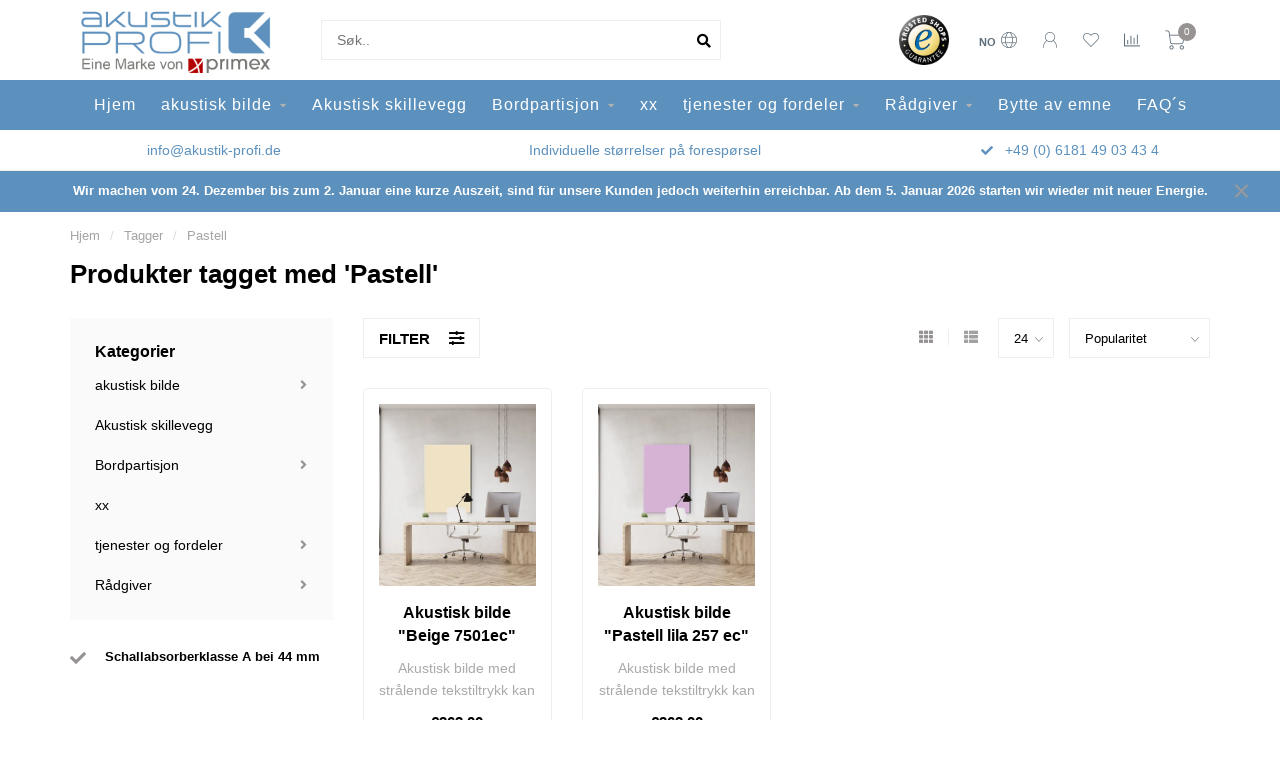

--- FILE ---
content_type: text/html;charset=utf-8
request_url: https://www.akustik-profi.de/no/tags/pastell/
body_size: 12238
content:
<!DOCTYPE html>

  <head>
<script id="Cookiebot" src="https://consent.cookiebot.com/uc.js" data-cbid="300725e4-9f7e-46e1-9f26-74af224b1815" type="text/javascript" async></script>

    
  <!-- Google tag (gtag.js) -->
<script async src="https://www.googletagmanager.com/gtag/js?id=G-VD6QJDFEXF"></script>
<script>
  window.dataLayer = window.dataLayer || [];
  function gtag(){dataLayer.push(arguments);}
  gtag('js', new Date());
  gtag('config', 'G-VD6QJDFEXF');
</script>
    
    <html lang="no">
<script>(function(w,d,s,l,i){w[l]=w[l]||[];w[l].push({'gtm.start':
new Date().getTime(),event:'gtm.js'});var f=d.getElementsByTagName(s)[0],
j=d.createElement(s),dl=l!='dataLayer'?'&l='+l:'';j.async=true;j.src=
'https://www.googletagmanager.com/gtm.js?id='+i+dl;f.parentNode.insertBefore(j,f);
})(window,document,'script','dataLayer','GTM-NBP3DBW');</script>
<!-- End Google Tag Manager -->
    
    
    <!--
        
        Theme Nova | v1.5.2.08042201_1
        Theme designed and created by Dyvelopment - We are true e-commerce heroes!
        
        For custom Lightspeed eCom work like custom design or development,
        please contact us at www.dyvelopment.com

          _____                  _                                  _   
         |  __ \                | |                                | |  
         | |  | |_   ___   _____| | ___  _ __  _ __ ___   ___ _ __ | |_ 
         | |  | | | | \ \ / / _ \ |/ _ \| '_ \| '_ ` _ \ / _ \ '_ \| __|
         | |__| | |_| |\ V /  __/ | (_) | |_) | | | | | |  __/ | | | |_ 
         |_____/ \__, | \_/ \___|_|\___/| .__/|_| |_| |_|\___|_| |_|\__|
                  __/ |                 | |                             
                 |___/                  |_|                             
    -->
    
    <meta charset="utf-8"/>
<!-- [START] 'blocks/head.rain' -->
<!--

  (c) 2008-2026 Lightspeed Netherlands B.V.
  http://www.lightspeedhq.com
  Generated: 20-01-2026 @ 07:19:21

-->
<link rel="canonical" href="https://www.akustik-profi.de/no/tags/pastell/"/>
<link rel="alternate" href="https://www.akustik-profi.de/no/index.rss" type="application/rss+xml" title="Nye produkter"/>
<meta name="robots" content="noodp,noydir"/>
<meta property="og:url" content="https://www.akustik-profi.de/no/tags/pastell/?source=facebook"/>
<meta property="og:site_name" content=""/>
<meta property="og:title" content="Pastell"/>
<script>
<meta name="google-site-verification" content="-85hTEdSUcoQ2_jYBtUTsHLy3q3R2-lgBGfLNZpUd8s" />
</script>
<script>
<script id="Cookiebot" src="https://consent.cookiebot.com/uc.js" data-cbid="300725e4-9f7e-46e1-9f26-74af224b1815" type="text/javascript" async></script>
</script>
<!--[if lt IE 9]>
<script src="https://cdn.webshopapp.com/assets/html5shiv.js?2025-02-20"></script>
<![endif]-->
<!-- [END] 'blocks/head.rain' -->
    
        	  	              	    	    	    	    	    	         
        <title>Pastell - </title>
    
    <meta name="description" content="" />
    <meta name="keywords" content="Pastell" />
    
        
    <meta http-equiv="X-UA-Compatible" content="IE=edge">
    <meta name="viewport" content="width=device-width, initial-scale=1.0, maximum-scale=1.0, user-scalable=0">
    <meta name="apple-mobile-web-app-capable" content="yes">
    <meta name="apple-mobile-web-app-status-bar-style" content="black">
    
        	        
		<link rel="preconnect" href="https://cdn.webshopapp.com/">
		<link rel="preconnect" href="https://assets.webshopapp.com">	
    		<link rel="dns-prefetch" href="https://cdn.webshopapp.com/">
		<link rel="dns-prefetch" href="https://assets.webshopapp.com">	

    <link rel="shortcut icon" href="https://cdn.webshopapp.com/shops/230228/themes/179883/v/2458800/assets/favicon.ico?20250108163348" type="image/x-icon" />
    <script src="https://cdn.webshopapp.com/shops/230228/themes/179883/assets/jquery-1-12-4-min.js?20251120131436"></script>
    
    <script>!navigator.userAgent.match('MSIE 10.0;') || document.write('<script src="https://cdn.webshopapp.com/shops/230228/themes/179883/assets/proto-polyfill.js?20251120131436">\x3C/script>')</script>
    <script>if(navigator.userAgent.indexOf("MSIE ") > -1 || navigator.userAgent.indexOf("Trident/") > -1) { document.write('<script src="https://cdn.webshopapp.com/shops/230228/themes/179883/assets/intersection-observer-polyfill.js?20251120131436">\x3C/script>') }</script>
    
        	        <link href="https://cdn.webshopapp.com/shops/230228/files/416250061/roboto-v30-latin-regular.svg" rel="preload" as="style">
        <link href="https://cdn.webshopapp.com/shops/230228/files/416250061/roboto-v30-latin-regular.svg" rel="stylesheet">
    	    	        <link href="https://cdn.webshopapp.com/shops/230228/files/416250061/roboto-v30-latin-regular.svg" rel="preload" as="style">
        <link href="https://cdn.webshopapp.com/shops/230228/files/416250061/roboto-v30-latin-regular.svg" rel="stylesheet">
    	        
    <link rel="preload" href="https://cdn.webshopapp.com/shops/230228/themes/179883/assets/fontawesome-5-min.css?20251120131436" as="style">
    <link rel="stylesheet" href="https://cdn.webshopapp.com/shops/230228/themes/179883/assets/fontawesome-5-min.css?20251120131436">
    
    <link rel="preload" href="https://cdn.webshopapp.com/shops/230228/themes/179883/assets/bootstrap-min.css?20251120131436" as="style">
    <link rel="stylesheet" href="https://cdn.webshopapp.com/shops/230228/themes/179883/assets/bootstrap-min.css?20251120131436">
    
    <link rel="preload" as="script" href="https://cdn.webshopapp.com/assets/gui.js?2025-02-20">
    <script src="https://cdn.webshopapp.com/assets/gui.js?2025-02-20"></script>
    
    <link rel="preload" as="script" href="https://cdn.webshopapp.com/assets/gui-responsive-2-0.js?2025-02-20">
    <script src="https://cdn.webshopapp.com/assets/gui-responsive-2-0.js?2025-02-20"></script>
    
        
    <link rel="preload" href="https://cdn.webshopapp.com/shops/230228/themes/179883/assets/style.css?20251120131436" as="style">
    <link rel="stylesheet" href="https://cdn.webshopapp.com/shops/230228/themes/179883/assets/style.css?20251120131436" />
    
    <!-- User defined styles -->
    <link rel="preload" href="https://cdn.webshopapp.com/shops/230228/themes/179883/assets/settings.css?20251120131436" as="style">
    <link rel="preload" href="https://cdn.webshopapp.com/shops/230228/themes/179883/assets/custom.css?20251120131436" as="style">
    <link rel="stylesheet" href="https://cdn.webshopapp.com/shops/230228/themes/179883/assets/settings.css?20251120131436" />
    <link rel="stylesheet" href="https://cdn.webshopapp.com/shops/230228/themes/179883/assets/custom.css?20251120131436" />
    
    <script>
   var productStorage = {};
   var theme = {};

  </script>    
    <link type="preload" src="https://cdn.webshopapp.com/shops/230228/themes/179883/assets/countdown-min.js?20251120131436" as="script">
    <link type="preload" src="https://cdn.webshopapp.com/shops/230228/themes/179883/assets/swiper-4-min.js?20251120131436" as="script">
    <link type="preload" src="https://cdn.webshopapp.com/shops/230228/themes/179883/assets/swiper-453.js?20251120131436" as="script">
    <link type="preload" src="https://cdn.webshopapp.com/shops/230228/themes/179883/assets/global.js?20251120131436" as="script">
    
            
      </head>
  <body class="layout-custom">
    
    <!-- Google Tag Manager (noscript) -->
<noscript><iframe src="https://www.googletagmanager.com/ns.html?id=GTM-NBP3DBW"
height="0" width="0" style="display:none;visibility:hidden"></iframe></noscript>
<!-- End Google Tag Manager (noscript) -->
    
    
    <div class="body-content"><div class="overlay"><i class="fa fa-times"></i></div><header><div id="header-holder"><div class="container"><div id="header-content"><div class="header-left"><div class="categories-button small scroll scroll-nav hidden-sm hidden-xs hidden-xxs"><div class="nav-icon"><div class="bar1"></div><div class="bar3"></div><span>Meny</span></div></div><div id="mobilenav" class="categories-button small mobile visible-sm visible-xs visible-xxs"><div class="nav-icon"><div class="bar1"></div><div class="bar3"></div></div><span>Meny</span></div><span id="mobilesearch" class="visible-xxs visible-xs visible-sm"><a href="https://www.akustik-profi.de/no/"><i class="fa fa-search" aria-hidden="true"></i></a></span><a href="https://www.akustik-profi.de/no/" class="logo hidden-sm hidden-xs hidden-xxs"><img class="logo" src="https://cdn.webshopapp.com/shops/230228/themes/179883/v/1844151/assets/logo.png?20230802134529" alt=""></a></div><div class="header-center"><div class="search hidden-sm hidden-xs hidden-xxs"><form action="https://www.akustik-profi.de/no/search/" class="searchform" method="get"><div class="search-holder"><input type="text" class="searchbox white" name="q" placeholder="Søk.." autocomplete="off"><i class="fa fa-search" aria-hidden="true"></i><i class="fa fa-times clearsearch" aria-hidden="true"></i></div></form><div class="searchcontent hidden-xs hidden-xxs"><div class="searchresults"></div><div class="more"><a href="#" class="search-viewall">Se alle resultatene <span>(0)</span></a></div><div class="noresults">Ingen produkter funnet</div></div></div><a href="https://www.akustik-profi.de/no/" class="hidden-lg hidden-md hidden-xs hidden-xxs"><img class="logo" src="https://cdn.webshopapp.com/shops/230228/themes/179883/v/1844151/assets/logo.png?20230802134529" alt=""></a><a href="https://www.akustik-profi.de/no/" class="visible-xxs visible-xs"><img class="logo" src="https://cdn.webshopapp.com/shops/230228/themes/179883/v/1979624/assets/logo-mobile.png?20230809163941" alt=""></a></div><div class="header-hallmark hidden-xs hidden-xxs hidden-sm"><a href="#" target="_blank"><img src="https://cdn.webshopapp.com/shops/230228/themes/179883/assets/trusted-shops.png?20251120131436" alt="" class="trusted-shops"></a></div><div class="header-right text-right"><div class="user-actions hidden-sm hidden-xs hidden-xxs"><a href="#" class="header-link" data-fancy="fancy-locale-holder" data-fancy-type="flyout" data-tooltip title="Språk & Valuta" data-placement="bottom"><span class="current-lang">NO</span><i class="nova-icon nova-icon-globe"></i></a><a href="https://www.akustik-profi.de/no/account/" class="account header-link" data-fancy="fancy-account-holder" data-tooltip title="Min konto" data-placement="bottom"><!-- <img src="https://cdn.webshopapp.com/shops/230228/themes/179883/assets/icon-user.svg?20251120131436" alt="My account" class="icon"> --><i class="nova-icon nova-icon-user"></i></a><a href="https://www.akustik-profi.de/no/account/wishlist/" class="header-link" data-tooltip title="Ønskeliste" data-placement="bottom" data-fancy="fancy-account-holder"><i class="nova-icon nova-icon-heart"></i></a><a href="" class="header-link compare" data-fancy="fancy-compare-holder" data-fancy-type="flyout" data-tooltip title="Sammenlign" data-placement="bottom"><i class="nova-icon nova-icon-chart"></i></a><div class="fancy-box flyout fancy-compare-holder"><div class="fancy-compare"><div class="row"><div class="col-md-12"><h4>Sammenlign produkter</h4></div><div class="col-md-12"><p>You don&#039;t have any products added yet.</p></div></div></div></div><div class="fancy-box flyout fancy-locale-holder"><div class="fancy-locale"><div class=""><label for="">Choose your language</label><div class="flex-container middle"><div class="flex-col"><span class="flags no"></span></div><div class="flex-col flex-grow-1"><select id="" class="fancy-select" onchange="document.location=this.options[this.selectedIndex].getAttribute('data-url')"><option lang="de" title="Deutsch" data-url="https://www.akustik-profi.de/de/go/category/">Deutsch</option><option lang="en" title="English" data-url="https://www.akustik-profi.de/en/go/category/">English</option><option lang="no" title="Norsk" data-url="https://www.akustik-profi.de/no/go/category/" selected="selected">Norsk</option></select></div></div></div><div class="margin-top-half"><label for="">Choose your currency</label><div class="flex-container middle"><div class="flex-col"><span><strong>€</strong></span></div><div class="flex-col flex-grow-1"><select id="" class="fancy-select" onchange="document.location=this.options[this.selectedIndex].getAttribute('data-url')"><option data-url="https://www.akustik-profi.de/no/session/currency/eur/" selected="selected">EUR</option></select></div></div></div></div></div></div><a href="https://www.akustik-profi.de/no/cart/" class="cart header-link" data-fancy="fancy-cart-holder"><div class="cart-icon"><i class="nova-icon nova-icon-shopping-cart"></i><span id="qty" class="highlight-bg cart-total-qty shopping-cart">0</span></div></a></div></div></div></div><div class="cf"></div><div class="subnav-dimmed"></div><div class="   hidden-xxs hidden-xs hidden-sm" id="navbar"><div class="container-fluid"><div class="row"><div class="col-md-12"><nav><ul class="smallmenu"><li class="hidden-sm hidden-xs hidden-xxs"><a href="https://www.akustik-profi.de/no/">Hjem</a></li><li><a href="https://www.akustik-profi.de/no/akustisk-bilde/" class="dropdown">akustisk bilde</a><ul class="smallmenu sub1"><li><a href="https://www.akustik-profi.de/no/akustisk-bilde/eget-motiv/">Eget motiv</a></li><li><a href="https://www.akustik-profi.de/no/akustisk-bilde/samlinger/">samlinger</a></li><li><a href="https://www.akustik-profi.de/no/akustisk-bilde/monokrom/">Monokrom</a></li><li><a href="https://www.akustik-profi.de/no/akustisk-bilde/macro-art/">Macro &amp; Art</a></li><li><a href="https://www.akustik-profi.de/no/akustisk-bilde/art-abstract/">Art &amp; Abstract</a></li><li><a href="https://www.akustik-profi.de/no/akustisk-bilde/svart-og-hvit/">Svart og hvit</a></li><li><a href="https://www.akustik-profi.de/no/akustisk-bilde/arkitektur-urban/">Arkitektur &amp; Urban</a></li><li><a href="https://www.akustik-profi.de/no/akustisk-bilde/strukturer-og-abstrakt/">Strukturer og abstrakt </a></li><li><a href="https://www.akustik-profi.de/no/akustisk-bilde/natur-flora-tre-og-steiner/">Natur - flora, tre og steiner</a></li><li><a href="https://www.akustik-profi.de/no/akustisk-bilde/landskap/">landskap</a></li><li><a href="https://www.akustik-profi.de/no/akustisk-bilde/dyr/">dyr</a></li></ul></li><li><a href="https://www.akustik-profi.de/no/akustisk-skillevegg/" class="">Akustisk skillevegg</a></li><li><a href="https://www.akustik-profi.de/no/bordpartisjon/" class="dropdown">Bordpartisjon</a><ul class="smallmenu sub1"><li><a href="https://www.akustik-profi.de/no/bordpartisjon/eget-motiv/">Eget motiv</a></li><li><a href="https://www.akustik-profi.de/no/bordpartisjon/monokrom/">Monokrom</a></li></ul></li><li><a href="https://www.akustik-profi.de/no/xx/" class="">xx</a></li><li><a href="https://www.akustik-profi.de/no/tjenester-og-fordeler/" class="dropdown">tjenester og fordeler</a><ul class="smallmenu sub1"><li><a href="https://www.akustik-profi.de/no/tjenester-og-fordeler/raadgivning-og-planlegging/">Rådgivning og planlegging</a></li><li><a href="https://www.akustik-profi.de/no/tjenester-og-fordeler/grafisk-datasjekk-og-designkonsepter/">Grafisk datasjekk og designkonsepter</a></li><li><a href="https://www.akustik-profi.de/no/tjenester-og-fordeler/kvalitet/">kvalitet</a></li><li><a href="https://www.akustik-profi.de/no/tjenester-og-fordeler/bruksomraader/">bruksområder</a></li><li><a href="https://www.akustik-profi.de/no/tjenester-og-fordeler/levering-og-montering/">Levering og montering</a></li><li><a href="https://www.akustik-profi.de/no/downloads/">Downloads</a></li></ul></li><li><a href="https://www.akustik-profi.de/no/raadgiver/" class="dropdown">Rådgiver</a><ul class="smallmenu sub1"><li><a href="https://www.akustik-profi.de/no/raadgiver/akustisk-ordbok/">akustisk ordbok</a></li><li><a href="https://www.akustik-profi.de/no/raadgiver/rengjoering-og-stell/">Rengjøring og stell</a></li><li><a href="https://www.akustik-profi.de/no/raadgiver/bytte-av-emne/">Bytte av emne</a></li><li><a href="https://www.akustik-profi.de/no/raadgiver/">.</a></li></ul></li><li><a href="https://www.akustik-profi.de/no/raadgiver/bytte-av-emne/" >Bytte av emne</a></li><li><a href="https://www.akustik-profi.de/de/service/" >FAQ´s</a></li></ul></nav></div></div></div></div><div class="subheader-holder"><div class="subheader"><div class="usps-slider-holder" style="width:100%;"><div class="swiper-container usps-header below-nav"><div class="swiper-wrapper"><div class="swiper-slide usp-block"><div><i class="fas fa-check"></i> +49 (0) 6181 49 03 43 4
          </div></div><div class="swiper-slide usp-block"><div><i class="fas fa-"></i> <a href="/cdn-cgi/l/email-protection" class="__cf_email__" data-cfemail="b7ded9d1d8f7d6dcc2c4c3dedc9ac7c5d8d1de99d3d2">[email&#160;protected]</a>
          </div></div><div class="swiper-slide usp-block"><div><i class="fas fa-"></i> Individuelle størrelser på forespørsel
          </div></div></div></div></div></div></div><div id="notification" ><a href="#">Wir machen vom 24. Dezember bis zum 2. Januar eine kurze Auszeit, sind für unsere Kunden jedoch weiterhin erreichbar. Ab dem 5. Januar 2026 starten wir wieder mit neuer Energie.</a><div class="x x-small" id="close-notification"></div></div></header><div class="breadcrumbs"><div class="container"><div class="row"><div class="col-md-12"><a href="https://www.akustik-profi.de/no/" title="Hjem">Hjem</a><span><span class="seperator">/</span><a href="https://www.akustik-profi.de/no/tags/"><span>Tagger</span></a></span><span><span class="seperator">/</span><a href="https://www.akustik-profi.de/no/tags/pastell/"><span>Pastell</span></a></span></div></div></div></div><div id="collection-container" class="container collection"><div class="row "><div class="col-md-12"><h1 class="page-title">Produkter tagget med &#039;Pastell&#039;</h1></div></div><div class="row"><div class="col-md-3 sidebar hidden-sm hidden-xs hidden-xxs"><div class="sidebar-cats rowmargin hidden-sm hidden-xs hidden-xxs "><h4>Kategorier</h4><ul class="sub0"><li><div class="main-cat"><a href="https://www.akustik-profi.de/no/akustisk-bilde/">akustisk bilde</a><span class="open-sub"></span></div><ul class="sub1"><li class=" nosubs"><div class="main-cat"><a href="https://www.akustik-profi.de/no/akustisk-bilde/eget-motiv/">Eget motiv <span class="count">(5)</span></a></div></li><li class=" nosubs"><div class="main-cat"><a href="https://www.akustik-profi.de/no/akustisk-bilde/samlinger/">samlinger <span class="count">(0)</span></a></div></li><li class=" nosubs"><div class="main-cat"><a href="https://www.akustik-profi.de/no/akustisk-bilde/monokrom/">Monokrom <span class="count">(25)</span></a></div></li><li class=" nosubs"><div class="main-cat"><a href="https://www.akustik-profi.de/no/akustisk-bilde/macro-art/">Macro &amp; Art <span class="count">(59)</span></a></div></li><li class=" nosubs"><div class="main-cat"><a href="https://www.akustik-profi.de/no/akustisk-bilde/art-abstract/">Art &amp; Abstract <span class="count">(72)</span></a></div></li><li class=" nosubs"><div class="main-cat"><a href="https://www.akustik-profi.de/no/akustisk-bilde/svart-og-hvit/">Svart og hvit <span class="count">(9)</span></a></div></li><li class=" nosubs"><div class="main-cat"><a href="https://www.akustik-profi.de/no/akustisk-bilde/arkitektur-urban/">Arkitektur &amp; Urban <span class="count">(12)</span></a></div></li><li class=" nosubs"><div class="main-cat"><a href="https://www.akustik-profi.de/no/akustisk-bilde/strukturer-og-abstrakt/">Strukturer og abstrakt  <span class="count">(95)</span></a></div></li><li class=" nosubs"><div class="main-cat"><a href="https://www.akustik-profi.de/no/akustisk-bilde/natur-flora-tre-og-steiner/">Natur - flora, tre og steiner <span class="count">(98)</span></a></div></li><li class=" nosubs"><div class="main-cat"><a href="https://www.akustik-profi.de/no/akustisk-bilde/landskap/">landskap <span class="count">(45)</span></a></div></li><li class=" nosubs"><div class="main-cat"><a href="https://www.akustik-profi.de/no/akustisk-bilde/dyr/">dyr <span class="count">(6)</span></a></div></li></ul></li><li><div class="main-cat"><a href="https://www.akustik-profi.de/no/akustisk-skillevegg/">Akustisk skillevegg</a></div></li><li><div class="main-cat"><a href="https://www.akustik-profi.de/no/bordpartisjon/">Bordpartisjon</a><span class="open-sub"></span></div><ul class="sub1"><li class=" nosubs"><div class="main-cat"><a href="https://www.akustik-profi.de/no/bordpartisjon/eget-motiv/">Eget motiv <span class="count">(1)</span></a></div></li><li class=" nosubs"><div class="main-cat"><a href="https://www.akustik-profi.de/no/bordpartisjon/monokrom/">Monokrom <span class="count">(6)</span></a></div></li></ul></li><li><div class="main-cat"><a href="https://www.akustik-profi.de/no/xx/">xx</a></div></li><li><div class="main-cat"><a href="https://www.akustik-profi.de/no/tjenester-og-fordeler/">tjenester og fordeler</a><span class="open-sub"></span></div><ul class="sub1"><li class=" nosubs"><div class="main-cat"><a href="https://www.akustik-profi.de/no/tjenester-og-fordeler/raadgivning-og-planlegging/">Rådgivning og planlegging <span class="count">(0)</span></a></div></li><li class=" nosubs"><div class="main-cat"><a href="https://www.akustik-profi.de/no/tjenester-og-fordeler/grafisk-datasjekk-og-designkonsepter/">Grafisk datasjekk og designkonsepter <span class="count">(0)</span></a></div></li><li class=" nosubs"><div class="main-cat"><a href="https://www.akustik-profi.de/no/tjenester-og-fordeler/kvalitet/">kvalitet <span class="count">(0)</span></a></div></li><li class=" nosubs"><div class="main-cat"><a href="https://www.akustik-profi.de/no/tjenester-og-fordeler/bruksomraader/">bruksområder <span class="count">(0)</span></a></div></li><li class=" nosubs"><div class="main-cat"><a href="https://www.akustik-profi.de/no/tjenester-og-fordeler/levering-og-montering/">Levering og montering <span class="count">(0)</span></a></div></li><li class=" nosubs"><div class="main-cat"><a href="https://www.akustik-profi.de/no/downloads/">Downloads <span class="count">(0)</span></a></div></li></ul></li><li><div class="main-cat"><a href="https://www.akustik-profi.de/no/raadgiver/">Rådgiver</a><span class="open-sub"></span></div><ul class="sub1"><li class=" nosubs"><div class="main-cat"><a href="https://www.akustik-profi.de/no/raadgiver/akustisk-ordbok/">akustisk ordbok <span class="count">(0)</span></a></div></li><li class=" nosubs"><div class="main-cat"><a href="https://www.akustik-profi.de/no/raadgiver/rengjoering-og-stell/">Rengjøring og stell <span class="count">(0)</span></a></div></li><li class=" nosubs"><div class="main-cat"><a href="https://www.akustik-profi.de/no/raadgiver/bytte-av-emne/">Bytte av emne <span class="count">(0)</span></a></div></li><li class=" nosubs"><div class="main-cat"><a href="https://www.akustik-profi.de/no/raadgiver/">. <span class="count">(0)</span></a></div></li></ul></li></ul></div><div class="sidebar-usps rowmargin hidden-sm hidden-xs hidden-xxs"><ul><li><i class="fas fa-check"></i><h4>Schallabsorberklasse A bei 44 mm</h4></li></ul></div></div><div class="col-md-9"><div class="row"></div><div class="row"><div class="col-md-12 margin-top"><div class="custom-filters-holder"><div class=""><span class="filter-toggle hidden-xxs hidden-xs hidden-sm" data-fancy="fancy-filters-holder">
                FILTER <i class="fas fa-sliders-h"></i></span><form id="sort_filters" class="filters-top"><a href="https://www.akustik-profi.de/no/tags/pastell/" class="active"><i class="fa fa-th"></i></a><a href="https://www.akustik-profi.de/no/tags/pastell/?mode=list" class=""><i class="fa fa-th-list"></i></a><input type="hidden" name="sort" value="popular" /><input type="hidden" name="brand" value="0" /><input type="hidden" name="mode" value="grid" /><input type="hidden" name="sort" value="popular" /><input type="hidden" name="max" value="400" id="custom_filter_form_max" /><input type="hidden" name="min" value="0" id="custom_filter_form_min" /><select name="limit" onchange="$('#sort_filters').submit();" class="fancy-select"><option value="24">24</option><option value="6">6</option><option value="12">12</option><option value="36">36</option><option value="72">72</option></select><select name="sort" onchange="$('#sort_filters').submit();" id="xxaa" class="fancy-select"><option value="popular" selected="selected">Popularitet</option><option value="newest">Nyeste produkter</option><option value="lowest">Lavest pris</option><option value="highest">Høyest pris</option><option value="asc">Navn a-å</option><option value="desc">Navn å-a</option></select></form></div><div class="custom-filters-selected"></div></div></div></div><div class="row collection-products-row product-grid static-products-holder"><div class="product-grid odd col-md-3 col-sm-4 col-xs-6 col-xxs-6 margin-top" data-loopindex="1" data-trueindex="1" data-homedeal=""><div class="product-block-holder rounded boxed-border shadow-hover  white-bg" data-pid="135591995" data-json="https://www.akustik-profi.de/no/akustisk-bilde-pastell-lila-257-ec-copy.html?format=json"><div class="product-block text-center"><div class="product-block-image"><a href="https://www.akustik-profi.de/no/akustisk-bilde-pastell-lila-257-ec-copy.html"><img height="375" width="325" src="https://cdn.webshopapp.com/shops/230228/files/405244061/325x375x2/akustisk-bilde-beige-7501ec.jpg" alt="Akustisk bilde &quot;Beige 7501ec&quot;" title="Akustisk bilde &quot;Beige 7501ec&quot;" /><div class="himage"></div></a><div class="product-block-stock hidden-sm hidden-xs hidden-xxs"><div class="loader"><i class="fa fa-spinner fa-spin"></i></div></div></div><h4 class=""><a href="https://www.akustik-profi.de/no/akustisk-bilde-pastell-lila-257-ec-copy.html" title="Akustisk bilde &quot;Beige 7501ec&quot;" class="title">
          Akustisk bilde &quot;Beige 7501ec&quot;        </a></h4><a href="https://www.akustik-profi.de/no/akustisk-bilde-pastell-lila-257-ec-copy.html" class="product-block-quick quickshop"><i class="fas fa-search"></i></a><a href="https://www.akustik-profi.de/no/akustisk-bilde-pastell-lila-257-ec-copy.html" class="product-block-quick wishlist" data-fancy="fancy-account-holder"><i class="far fa-heart"></i></a><a href="https://www.akustik-profi.de/no/compare/add/268139191/" data-compare="268139191" class="product-block-quick compare"><i class="fas fa-chart-bar"></i></a><div class="product-block-desc">
        Akustisk bilde med strålende tekstiltrykk kan raskt og enkelt byttes ut<br />
I en e..      </div><div class="product-block-price"><strong>€363,00</strong></div><div class="price-strict">* Inkl. mva Ekskl. <a href="https://www.akustik-profi.de/no/service/shipping-returns/" class="highlight-txt">Fraktkostnader</a></div></div></div></div><div class="product-grid even col-md-3 col-sm-4 col-xs-6 col-xxs-6 margin-top" data-loopindex="2" data-trueindex="2" data-homedeal=""><div class="product-block-holder rounded boxed-border shadow-hover  white-bg" data-pid="135591910" data-json="https://www.akustik-profi.de/no/akustisk-bilde-braun-7504-ec-copy.html?format=json"><div class="product-block text-center"><div class="product-block-image"><a href="https://www.akustik-profi.de/no/akustisk-bilde-braun-7504-ec-copy.html"><img height="375" width="325" src="https://cdn.webshopapp.com/shops/230228/files/405243866/325x375x2/akustisk-bilde-pastell-lila-257-ec.jpg" alt="Akustisk bilde &quot;Pastell lila 257 ec&quot;" title="Akustisk bilde &quot;Pastell lila 257 ec&quot;" /><div class="himage"></div></a><div class="product-block-stock hidden-sm hidden-xs hidden-xxs"><div class="loader"><i class="fa fa-spinner fa-spin"></i></div></div></div><h4 class=""><a href="https://www.akustik-profi.de/no/akustisk-bilde-braun-7504-ec-copy.html" title="Akustisk bilde &quot;Pastell lila 257 ec&quot;" class="title">
          Akustisk bilde &quot;Pastell lila 257 ec&quot;        </a></h4><a href="https://www.akustik-profi.de/no/akustisk-bilde-braun-7504-ec-copy.html" class="product-block-quick quickshop"><i class="fas fa-search"></i></a><a href="https://www.akustik-profi.de/no/akustisk-bilde-braun-7504-ec-copy.html" class="product-block-quick wishlist" data-fancy="fancy-account-holder"><i class="far fa-heart"></i></a><a href="https://www.akustik-profi.de/no/compare/add/268138869/" data-compare="268138869" class="product-block-quick compare"><i class="fas fa-chart-bar"></i></a><div class="product-block-desc">
        Akustisk bilde med strålende tekstiltrykk kan raskt og enkelt byttes ut<br />
I en e..      </div><div class="product-block-price"><strong>€363,00</strong></div><div class="price-strict">* Inkl. mva Ekskl. <a href="https://www.akustik-profi.de/no/service/shipping-returns/" class="highlight-txt">Fraktkostnader</a></div></div></div></div><div class="cf hidden-lg hidden-md hidden-sm visible-xs visible-xxs" data-colwidth="3" data-index-div2="2"></div></div></div></div></div><script data-cfasync="false" src="/cdn-cgi/scripts/5c5dd728/cloudflare-static/email-decode.min.js"></script><script>
    $(function(){
    $(".collection-filter-price").slider(
    {
      range: true,
      min: 0,
      max: 400,
      values: [0, 400],
      step: 1,
      slide: function( event, ui)
      {
        $('.price-filter-range .min span').html(ui.values[0]);
        $('.price-filter-range .max span').html(ui.values[1]);
        
        $('.custom_filter_form_min, #price_filter_form_min').val(ui.values[0]);
        $('.custom_filter_form_max, #price_filter_form_max').val(ui.values[1]);
      },
      stop: function(event, ui)
      {
        //$('#custom_filter_form').submit();
        $(this).closest('form').submit();
      }
    });
    
  });
</script><!-- [START] 'blocks/body.rain' --><script>
(function () {
  var s = document.createElement('script');
  s.type = 'text/javascript';
  s.async = true;
  s.src = 'https://www.akustik-profi.de/no/services/stats/pageview.js';
  ( document.getElementsByTagName('head')[0] || document.getElementsByTagName('body')[0] ).appendChild(s);
})();
</script><!-- Global site tag (gtag.js) - Google Analytics --><script async src="https://www.googletagmanager.com/gtag/js?id=G-VD6QJDFEXF"></script><script>
    window.dataLayer = window.dataLayer || [];
    function gtag(){dataLayer.push(arguments);}

        gtag('consent', 'default', {"ad_storage":"denied","ad_user_data":"denied","ad_personalization":"denied","analytics_storage":"denied","region":["AT","BE","BG","CH","GB","HR","CY","CZ","DK","EE","FI","FR","DE","EL","HU","IE","IT","LV","LT","LU","MT","NL","PL","PT","RO","SK","SI","ES","SE","IS","LI","NO","CA-QC"]});
    
    gtag('js', new Date());
    gtag('config', 'G-VD6QJDFEXF', {
        'currency': 'EUR',
                'country': 'DE'
    });

        gtag('event', 'view_item_list', {"items":[{"item_id":268139191,"item_name":"Akustisk bilde \"Beige 7501ec\"","currency":"EUR","item_brand":"","item_variant":"Rammeformat (BxH): H\u00f8y 50 x 75 cm (2:3), Rammedybde: 27 mm - Eco, Ramme farge: S\u00f8lv anodisert - Standard","price":363,"quantity":1,"item_category":"akustisk bilde","item_category2":"Monokrom"},{"item_id":268138869,"item_name":"Akustisk bilde \"Pastell lila 257 ec\"","currency":"EUR","item_brand":"","item_variant":"Rammeformat (BxH): H\u00f8y 50 x 75 cm (2:3), Rammedybde: 27 mm - Eco, Ramme farge: S\u00f8lv anodisert - Standard","price":363,"quantity":1,"item_category":"akustisk bilde","item_category2":"Monokrom"}]});
    </script><script>
    !function(f,b,e,v,n,t,s)
    {if(f.fbq)return;n=f.fbq=function(){n.callMethod?
        n.callMethod.apply(n,arguments):n.queue.push(arguments)};
        if(!f._fbq)f._fbq=n;n.push=n;n.loaded=!0;n.version='2.0';
        n.queue=[];t=b.createElement(e);t.async=!0;
        t.src=v;s=b.getElementsByTagName(e)[0];
        s.parentNode.insertBefore(t,s)}(window, document,'script',
        'https://connect.facebook.net/en_US/fbevents.js');
    $(document).ready(function (){
        fbq('init', '592763651709029');
                fbq('track', 'PageView', []);
            });
</script><noscript><img height="1" width="1" style="display:none" src="https://www.facebook.com/tr?id=592763651709029&ev=PageView&noscript=1"
    /></noscript><script>
    $(document).ready(function(){
        if (window.location.pathname == "/service/about/"){
            $(".textpage a[href='mailto: info@akustik-profi.de']").on("click", function(){
                ga('send', 'event', 'email', 'klick', 'impressum');
            });
        }
        else if (window.location.pathname == "/service/"){
            $(".main_content a[href='mailto: info@akustik-profi.de']").on("click", function(){
                ga('send', 'event', 'email', 'klick', 'kontaktseite');
            });
        }
    });
</script><script>
// VIEWSION.net APPLoader
var d=document;var s=d.createElement('script');s.async=true;s.type="text/javascript";s.src="https://app.viewsion.net/apps/js/c/147e99/apploader.js";d.body.appendChild(s);
</script><script>
(function () {
  var s = document.createElement('script');
  s.type = 'text/javascript';
  s.async = true;
  s.src = 'https://chimpstatic.com/mcjs-connected/js/users/d5f817e068e5689befe1cbb25/4df0f21b789a8e9840e43e547.js';
  ( document.getElementsByTagName('head')[0] || document.getElementsByTagName('body')[0] ).appendChild(s);
})();
</script><!-- [END] 'blocks/body.rain' --><div class="newsletter gray-bg"><h3><i class="fa fa-paper-plane" aria-hidden="true"></i> Newsletter abonnieren!
        </h3><div class="newsletter-sub">Bleiben Sie auf dem Laufenden mit unseren Newsletter-Angeboten</div><form action="https://www.akustik-profi.de/no/account/newsletter/" method="post" id="form-newsletter"><input type="hidden" name="key" value="d8f355a2ee71bf6122f0bd7fa9a15e54" /><div class="input"><input type="email" name="email" id="emailaddress" value="" placeholder="E-postadresse" /></div><span class="submit button-bg" onclick="$('#form-newsletter').submit();"><i class="fa fa-envelope"></i> Abonner</span></form></div><footer class=""><div class="container footer"><div class="row"><div class="col-md-3 col-sm-6 company-info rowmargin p-compact"><img src="https://cdn.webshopapp.com/shops/230228/themes/179883/v/1553073/assets/logo-footer.png?20221028151637" class="footer-logo" alt=""><p class="contact-description">Öffnungszeiten  (Mo-Fr) 8:00 -16:30 Uhr</p><p class="info"><i class="fas fa-map-marker-alt"></i> Senefelder Straße 12<br>
          63456 Hanau<br></p><p class="info"><i class="fa fa-phone"></i> +49 (0) 06181 49 03 43 4</p><p class="info"><i class="fa fa-envelope"></i><a href="/cdn-cgi/l/email-protection#6c05020a032c0d07191f180507411c1e030a05420809"><span class="__cf_email__" data-cfemail="4e272028210e2f253b3d3a2725633e3c212827602a2b">[email&#160;protected]</span></a></p><div class="socials"><ul><li><a href="https://www.facebook.com/akustikprofi/" target="_blank" class="social-fb"><i class="fab fa-facebook-f"></i></a></li><li><a href="https://www.instagram.com/akustikprofi/" target="_blank" class="social-insta"><i class="fab fa-instagram" aria-hidden="true"></i></a></li><li><a href="https://www.pinterest.com/akustik_profi" target="_blank" class="social-pinterest"><i class="fab fa-pinterest-p" aria-hidden="true"></i></a></li></ul></div></div><div class="col-md-3 col-sm-6 widget rowmargin"></div><div class="visible-sm"><div class="cf"></div></div><div class="col-md-3 col-sm-6 rowmargin"><h3>Informasjon</h3><ul><li><a href="https://www.akustik-profi.de/no/service/disclaimer/" title="Angrerett">Angrerett</a></li><li><a href="https://www.akustik-profi.de/no/service/about-us/" title=" Om oss"> Om oss</a></li><li><a href="https://www.akustik-profi.de/no/service/" title=" Kontaktinformasjon og vanlige spørsmål"> Kontaktinformasjon og vanlige spørsmål</a></li><li><a href="https://www.akustik-profi.de/no/service/shipping-returns/" title="levering og frakt">levering og frakt</a></li><li><a href="https://www.akustik-profi.de/no/service/general-terms-conditions/" title="Forhold">Forhold</a></li><li><a href="https://www.akustik-profi.de/no/service/privacy-policy/" title="Data beskyttelse">Data beskyttelse</a></li><li><a href="https://www.akustik-profi.de/no/service/about/" title="Avtrykk">Avtrykk</a></li><li><a href="https://www.akustik-profi.de/no/service/individuelle-anfragen-projekte/" title="Vi kan også gjøre det individuelt!">Vi kan også gjøre det individuelt!</a></li><li><a href="https://www.akustik-profi.de/no/service/nachhaltigkeit/" title="bærekraft">bærekraft</a></li></ul></div><div class="col-md-3 col-sm-6 rowmargin"><h3>Min konto</h3><ul><li><a href="https://www.akustik-profi.de/no/account/information/" title="Kontoinformasjon">Kontoinformasjon</a></li><li><a href="https://www.akustik-profi.de/no/account/orders/" title="Mine bestillinger">Mine bestillinger</a></li><li><a href="https://www.akustik-profi.de/no/account/wishlist/" title="Min ønskeliste">Min ønskeliste</a></li><li><a href="https://www.akustik-profi.de/no/compare/" title="Sammenlign">Sammenlign</a></li><li><a href="https://www.akustik-profi.de/no/collection/" title="Alle produkter">Alle produkter</a></li></ul></div></div></div><div class="footer-bottom gray-bg"><div class="payment-icons-holder"><a target="_blank" href="https://www.akustik-profi.de/no/service/payment-methods/" title="Bankoverføring" class="payment-icons dark icon-payment-banktransfer"></a><a target="_blank" href="https://www.akustik-profi.de/no/service/payment-methods/" title="PayPal" class="payment-icons dark icon-payment-paypalc"></a></div><div class="copyright"><p>
      © Copyright 2026  - Powered by       <a href="https://www.lightspeedhq.com/" title="Lightspeed" target="_blank">Lightspeed</a>  
                  	-  Theme by <a href="https://www.dyvelopment.com/en/" title="dyvelopment" target="_blank">Dyvelopment</a></p></div></div></footer></div><div class="dimmed full"></div><div class="dimmed flyout"></div><!-- <div class="modal-bg"></div> --><div class="quickshop-holder"><div class="quickshop-inner"><div class="quickshop-modal body-bg rounded"><div class="x"></div><div class="left"><div class="product-image-holder"><div class="swiper-container swiper-quickimage product-image"><div class="swiper-wrapper"></div></div></div><div class="arrow img-arrow-left"><i class="fa fa-angle-left"></i></div><div class="arrow img-arrow-right"><i class="fa fa-angle-right"></i></div><div class="stock"></div></div><div class="right productpage"><div class="title"></div><div class="description"></div><form id="quickshop-form" method="post" action=""><div class="content rowmargin"></div><div class="bottom rowmargin"><div class="addtocart-holder"><div class="qty"><input type="text" name="quantity" class="quantity qty-fast" value="1"><span class="qtyadd"><i class="fa fa-caret-up"></i></span><span class="qtyminus"><i class="fa fa-caret-down"></i></span></div><div class="addtocart"><button type="submit" name="addtocart" class="btn-addtocart button button-cta">Legg i handlevognen <span class="icon-holder"><i class="nova-icon nova-icon-shopping-cart"></i></button></div></div></div></form></div></div></div></div><div class="fancy-box fancy-account-holder"><div class="fancy-account"><div class="container"><div class="row"><div class="col-md-12"><h4>Logg inn</h4></div><div class="col-md-12"><form action="https://www.akustik-profi.de/no/account/loginPost/" method="post" id="form_login"><input type="hidden" name="key" value="d8f355a2ee71bf6122f0bd7fa9a15e54"><input type="email" name="email" placeholder="E-postadresse"><input type="password" name="password" placeholder="Passord"><button type="submit" class="button">Logg inn</button><a href="#" class="button facebook" rel="nofollow" onclick="gui_facebook('/account/loginFacebook/?return=https://www.akustik-profi.de/no/'); return false;"><i class="fab fa-facebook"></i> Login with Facebook</a><a class="forgot-pass text-right" href="https://www.akustik-profi.de/no/account/password/">Glemt passordet ditt?</a></form></div></div><div class="row rowmargin80"><div class="col-md-12"><h4>Opprett konto</h4></div><div class="col-md-12"><p>Når du oppretter konto i vår butikk, kan du gå gjennom betalingsprosessen raskere, lagre flere adresser, vise og spore ordrene dine og mye mer.</p><a href="https://www.akustik-profi.de/no/account/register/" class="button">Registrer deg</a></div></div><div class="row rowmargin"><div class="col-md-12 text-center"><a target="_blank" href="https://www.akustik-profi.de/no/service/payment-methods/" title="Bankoverføring" class="payment-icons dark icon-payment-banktransfer"></a><a target="_blank" href="https://www.akustik-profi.de/no/service/payment-methods/" title="PayPal" class="payment-icons dark icon-payment-paypalc"></a></div></div></div></div></div><div class="fancy-box fancy-cart-holder"><div class="fancy-cart"><div class="x small"></div><div class="contents"><div class="row"><div class="col-md-12"><h4>Recently added</h4></div><div class="col-md-12"><p>Du har ingen varer i handlevognen din</p></div><div class="col-md-12 text-right"><span class="margin-right-10">Sum, inkl. mva.:</span><strong style="font-size:1.1em;">€0,00</strong></div><div class="col-md-12 visible-lg visible-md visible-sm margin-top"><a href="https://www.akustik-profi.de/no/cart/" class="button inverted">Vis handlekurv (0)</a><a href="https://www.akustik-profi.de/no/checkout/" class="button">Gå til kassen</a></div><div class="col-md-12 margin-top hidden-lg hidden-md hidden-sm"><a href="" class="button inverted" onclick="clearFancyBox(); return false;">Fortsett å handle</a><a href="https://www.akustik-profi.de/no/cart/" class="button">Vis handlekurv (0)</a></div><div class="col-md-12 margin-top-half"><div class="freeshipping-bar"><div class="icon"><i class="fas fa-truck"></i></div>
                  	Order for another <span>€0,00</span> and receive free shipping
                                  </div></div></div><div class="row rowmargin"><div class="col-md-12 text-center"><a target="_blank" href="https://www.akustik-profi.de/no/service/payment-methods/" title="Bankoverføring" class="payment-icons dark icon-payment-banktransfer"></a><a target="_blank" href="https://www.akustik-profi.de/no/service/payment-methods/" title="PayPal" class="payment-icons dark icon-payment-paypalc"></a></div></div></div></div></div><div class="cart-popup-holder"><div class="cart-popup rounded body-bg"><div class="x body-bg" onclick="clearModals();"></div><div class="message-bar success margin-top hidden-xs hidden-xxs"><div class="icon"><i class="fas fa-check"></i></div><span class="message"></span></div><div class="message-bar-mobile-success visible-xs visible-xxs"></div><div class="flex-container seamless middle margin-top"><div class="flex-item col-50 text-center current-product-holder"><div class="current-product"><div class="image"></div><div class="content margin-top-half"><div class="title"></div><div class="variant-title"></div><div class="price margin-top-half"></div></div></div><div class="proceed-holder"><div class="proceed margin-top"><a href="https://www.akustik-profi.de/no/" class="button lined margin-right-10" onclick="clearModals(); return false;">Fortsett å handle</a><a href="https://www.akustik-profi.de/no/cart/" class="button">Vis handlekurv</a></div></div></div><div class="flex-item right col-50 hidden-sm hidden-xs hidden-xxs"><div class="cart-popup-recent"><h4>Recently added</h4><div class="sum text-right"><span>Sum, inkl. mva.:</span><span class="total"><strong>€0,00</strong></span></div></div><div class="margin-top text-center"><a target="_blank" href="https://www.akustik-profi.de/no/service/payment-methods/" title="Bankoverføring" class="payment-icons dark icon-payment-banktransfer"></a><a target="_blank" href="https://www.akustik-profi.de/no/service/payment-methods/" title="PayPal" class="payment-icons dark icon-payment-paypalc"></a></div></div></div></div></div><div class="fancy-box fancy-filters-holder"><div class="fancy-filters collection"><div class="x small"></div><div class="container"><div class="row"><div class="col-md-12"><h4><i class="fas fa-sliders-h"></i> Product filters</h4></div><div class="col-md-12"><form action="https://www.akustik-profi.de/no/tags/pastell/" method="get" class="custom_filter_form "><input type="hidden" name="sort" value="popular" /><input type="hidden" name="brand" value="0" /><input type="hidden" name="mode" value="grid" /><input type="hidden" name="limit" value="24" /><input type="hidden" name="sort" value="popular" /><input type="hidden" name="max" value="400" class="custom_filter_form_max" /><input type="hidden" name="min" value="0" class="custom_filter_form_min" /><div class="filter-holder"><div class="row"><div class="custom-filter-col"><div class="price-filter-block"><h5>Pris</h5><div class="sidebar-filter-slider"><div class="collection-filter-price"></div></div><div class="price-filter-range cf"><div class="min">Min: €<span>0</span></div><div class="max">Max: €<span>400</span></div></div></div></div><div class="custom-filter-col dynamic"><div class="custom-filter-block"><h5>form</h5><ul class="filter-values"><li class="" data-filter-group="145050"><input id="filter_818949" type="checkbox" name="filter[]" class="fancy-checkbox" value="818949"  /><label for="filter_818949">torget <span>(2)</span></label></li></ul></div></div><div class="custom-filter-col dynamic"><div class="custom-filter-block"><h5>Farge</h5><ul class="filter-values"><li class="" data-filter-group="145123"><input id="filter_818961" type="checkbox" name="filter[]" class="fancy-checkbox" value="818961"  /><label for="filter_818961">lilla <span>(1)</span></label></li><li class="" data-filter-group="145123"><input id="filter_818959" type="checkbox" name="filter[]" class="fancy-checkbox" value="818959"  /><label for="filter_818959">beige <span>(1)</span></label></li></ul></div></div></div></div></form></div></div></div></div></div><span class="filter-toggle mobile body-bg hidden-lg hidden-md" data-fancy="fancy-filters-holder">
				FILTER <i class="fas fa-sliders-h"></i></span><script data-cfasync="false" src="/cdn-cgi/scripts/5c5dd728/cloudflare-static/email-decode.min.js"></script><script type="text/javascript" src="https://cdn.webshopapp.com/shops/230228/themes/179883/assets/jquery-zoom-min.js?20251120131436"></script><script type="text/javascript" src="https://cdn.webshopapp.com/shops/230228/themes/179883/assets/jquery-ui-min.js?20251120131436"></script><script src="https://cdn.webshopapp.com/shops/230228/themes/179883/assets/bootstrap-3-3-7-min.js?20251120131436"></script><script type="text/javascript" src="https://cdn.webshopapp.com/shops/230228/themes/179883/assets/countdown-min.js?20251120131436"></script><script type="text/javascript" src="https://cdn.webshopapp.com/shops/230228/themes/179883/assets/swiper-4-min.js?20251120131436"></script><!--     <script type="text/javascript" src="https://cdn.webshopapp.com/shops/230228/themes/179883/assets/swiper-453.js?20251120131436"></script> --><script type="text/javascript" src="https://cdn.webshopapp.com/shops/230228/themes/179883/assets/global.js?20251120131436"></script><script>

    theme.settings = {
    reviewsEnabled: false,
    notificationEnabled: true,
    notification: '',
    freeShippingEnabled: true,
    quickShopEnabled: true,
    quickorder_enabled: false,
    product_block_white: true,
    sliderTimeout: 8000,
    variantBlocksEnabled: false,
    hoverSecondImageEnabled: true,
    navbarDimBg: true,
    navigationMode: 'menubar',
    boxed_product_grid_blocks_with_border: true,
    show_product_brands: false,
    show_product_description: true,
    enable_auto_related_products: true,
    showProductBrandInGrid: false,
    showProductReviewsInGrid: false,
    showProductFullTitle: true,
    showRelatedInCartPopup: true,
    productGridTextAlign: 'center',
    shadowOnHover: true,
    product_mouseover_zoom: true,
    collection_pagination_mode: 'classic',
    logo: 'https://cdn.webshopapp.com/shops/230228/themes/179883/v/1844151/assets/logo.png?20230802134529',
		logoMobile: 'https://cdn.webshopapp.com/shops/230228/themes/179883/v/1979624/assets/logo-mobile.png?20230809163941',
    subheader_usp_default_amount: 3,
    dealDisableExpiredSale: true,
    keep_stock: true,
  	filters_position: 'toggle',
    yotpo_id: '',
    cart_icon: 'shopping-cart',
    live_add_to_cart: true,
    enable_cart_flyout: true,
    enable_cart_quick_checkout: true,
    productgrid_enable_reviews: false,
    show_amount_of_products_on_productpage: false
  };

  theme.images = {
    ratio: 'portrait',
    imageSize: '325x375x2',
    thumbSize: '65x75x2',
  }

  theme.shop = {
    id: 230228,
    domain: 'https://www.akustik-profi.de/',
    currentLang: 'Norsk',
    currencySymbol: '€',
    currencyTitle: 'eur',
		currencyCode: 'EUR',
    b2b: false,
    pageKey: 'd8f355a2ee71bf6122f0bd7fa9a15e54',
    serverTime: 'Jan 20, 2026 07:19:21 +0100',
    getServerTime: function getServerTime()
    {
      return new Date(theme.shop.serverTime);
    },
    currencyConverter: 1.000000,
    template: 'pages/collection.rain',
    legalMode: 'strict',
    pricePerUnit: false,
    checkout: {
      stayOnPage: true,
    },
    breadcrumb:
		{
      title: '',
    },
    ssl: true,
    cart_redirect_back: true,
    wish_list: true,
  };
                                              
	theme.page = {
    compare_amount: 0,
    account: false,
  };

  theme.url = {
    shop: 'https://www.akustik-profi.de/no/',
    domain: 'https://www.akustik-profi.de/',
    static: 'https://static.webshopapp.com/shops/230228/',
    search: 'https://www.akustik-profi.de/no/search/',
    cart: 'https://www.akustik-profi.de/no/cart/',
    checkout: 'https://www.akustik-profi.de/no/checkout/',
    //addToCart: 'https://www.akustik-profi.de/no/cart/add/',
    addToCart: 'https://www.akustik-profi.de/no/cart/add/',
    gotoProduct: 'https://www.akustik-profi.de/no/go/product/',
  };
                               
	  theme.collection = {
    productCount: 2,
    pages: 1,
    page: 1,
    itemsFrom: 1,
    itemsTo: 2,
  };
	
  theme.text = {
    continueShopping: 'Fortsett å handle',
    proceedToCheckout: 'Gå til kassen',
    viewProduct: 'Vis produkt',
    addToCart: 'Legg i handlevognen',
    noInformationFound: 'No information found',
    view: 'Vis',
    moreInfo: 'Mer info',
    checkout: 'Kasse',
    close: 'Lukk',
    navigation: 'Navigation',
    inStock: 'På lager',
    outOfStock: 'Tomt på lager',
    freeShipping: '',
    amountToFreeShipping: '',
    amountToFreeShippingValue: parseFloat(0),
    backorder: 'Backorder',
    search: 'Søk',
    tax: 'Inkl. mva',
    exclShipping: 'Ekskl. <a href="https://www.akustik-profi.de/no/service/shipping-returns/" target="_blank">Fraktkostnader</a>',
    customizeProduct: 'Customize product',
    expired: 'Expired',
    dealExpired: 'Deal expired',
    compare: 'Sammenlign',
    wishlist: 'Ønskeliste',
    cart: 'Handlevogn',
    SRP: 'SRP',
    inclVAT: 'Inkl. mva',
    exclVAT: 'Eks. mva',
    unitPrice: 'Enhetspris',
    lastUpdated: 'Last updated',
    onlinePricesMayDiffer: 'Online and in-store prices may differ',
    countdown: {
      labels: ['Years', 'Months ', 'Weeks', 'Dager', 'Timer', 'Minutes', 'Sekunder'],
      labels1: ['År', 'Måned ', 'Week', 'Day', 'Hour', 'Minute', 'Second'],
    },
    chooseLanguage: 'Choose your language',
    chooseCurrency: 'Choose your currency',
    loginOrMyAccount: 'Logg inn',
    validFor: 'Valid for',
    pts: 'pts',
    apply: 'Bruk',
  }
    
  theme.navigation = {
    "items": [
      {
        "title": "Hjem",
        "url": "https://www.akustik-profi.de/no/",
        "subs": false,
      },{
        "title": "akustisk bilde",
        "url": "https://www.akustik-profi.de/no/akustisk-bilde/",
        "subs":  [{
            "title": "Eget motiv",
        		"url": "https://www.akustik-profi.de/no/akustisk-bilde/eget-motiv/",
            "subs": false,
          },{
            "title": "samlinger",
        		"url": "https://www.akustik-profi.de/no/akustisk-bilde/samlinger/",
            "subs": false,
          },{
            "title": "Monokrom",
        		"url": "https://www.akustik-profi.de/no/akustisk-bilde/monokrom/",
            "subs": false,
          },{
            "title": "Macro &amp; Art",
        		"url": "https://www.akustik-profi.de/no/akustisk-bilde/macro-art/",
            "subs": false,
          },{
            "title": "Art &amp; Abstract",
        		"url": "https://www.akustik-profi.de/no/akustisk-bilde/art-abstract/",
            "subs": false,
          },{
            "title": "Svart og hvit",
        		"url": "https://www.akustik-profi.de/no/akustisk-bilde/svart-og-hvit/",
            "subs": false,
          },{
            "title": "Arkitektur &amp; Urban",
        		"url": "https://www.akustik-profi.de/no/akustisk-bilde/arkitektur-urban/",
            "subs": false,
          },{
            "title": "Strukturer og abstrakt ",
        		"url": "https://www.akustik-profi.de/no/akustisk-bilde/strukturer-og-abstrakt/",
            "subs": false,
          },{
            "title": "Natur - flora, tre og steiner",
        		"url": "https://www.akustik-profi.de/no/akustisk-bilde/natur-flora-tre-og-steiner/",
            "subs": false,
          },{
            "title": "landskap",
        		"url": "https://www.akustik-profi.de/no/akustisk-bilde/landskap/",
            "subs": false,
          },{
            "title": "dyr",
        		"url": "https://www.akustik-profi.de/no/akustisk-bilde/dyr/",
            "subs": false,
          },],
      },{
        "title": "Akustisk skillevegg",
        "url": "https://www.akustik-profi.de/no/akustisk-skillevegg/",
        "subs": false,
      },{
        "title": "Bordpartisjon",
        "url": "https://www.akustik-profi.de/no/bordpartisjon/",
        "subs":  [{
            "title": "Eget motiv",
        		"url": "https://www.akustik-profi.de/no/bordpartisjon/eget-motiv/",
            "subs": false,
          },{
            "title": "Monokrom",
        		"url": "https://www.akustik-profi.de/no/bordpartisjon/monokrom/",
            "subs": false,
          },],
      },{
        "title": "xx",
        "url": "https://www.akustik-profi.de/no/xx/",
        "subs": false,
      },{
        "title": "tjenester og fordeler",
        "url": "https://www.akustik-profi.de/no/tjenester-og-fordeler/",
        "subs":  [{
            "title": "Rådgivning og planlegging",
        		"url": "https://www.akustik-profi.de/no/tjenester-og-fordeler/raadgivning-og-planlegging/",
            "subs": false,
          },{
            "title": "Grafisk datasjekk og designkonsepter",
        		"url": "https://www.akustik-profi.de/no/tjenester-og-fordeler/grafisk-datasjekk-og-designkonsepter/",
            "subs": false,
          },{
            "title": "kvalitet",
        		"url": "https://www.akustik-profi.de/no/tjenester-og-fordeler/kvalitet/",
            "subs": false,
          },{
            "title": "bruksområder",
        		"url": "https://www.akustik-profi.de/no/tjenester-og-fordeler/bruksomraader/",
            "subs": false,
          },{
            "title": "Levering og montering",
        		"url": "https://www.akustik-profi.de/no/tjenester-og-fordeler/levering-og-montering/",
            "subs": false,
          },{
            "title": "Downloads",
        		"url": "https://www.akustik-profi.de/no/downloads/",
            "subs": false,
          },],
      },{
        "title": "Rådgiver",
        "url": "https://www.akustik-profi.de/no/raadgiver/",
        "subs":  [{
            "title": "akustisk ordbok",
        		"url": "https://www.akustik-profi.de/no/raadgiver/akustisk-ordbok/",
            "subs": false,
          },{
            "title": "Rengjøring og stell",
        		"url": "https://www.akustik-profi.de/no/raadgiver/rengjoering-og-stell/",
            "subs": false,
          },{
            "title": "Bytte av emne",
        		"url": "https://www.akustik-profi.de/no/raadgiver/bytte-av-emne/",
            "subs": false,
          },{
            "title": ".",
        		"url": "https://www.akustik-profi.de/no/raadgiver/",
            "subs": false,
          },],
      },                    
            
              						{
        		"title": "Bytte av emne",
        		"url": "https://www.akustik-profi.de/no/raadgiver/bytte-av-emne/",
        		"subs": false,
      		},
          					{
        		"title": "FAQ´s",
        		"url": "https://www.akustik-profi.de/de/service/",
        		"subs": false,
      		},
                    ]
  };
	</script><script type="application/ld+json">
[
			{
    "@context": "http://schema.org",
    "@type": "BreadcrumbList",
    "itemListElement":
    [
      {
        "@type": "ListItem",
        "position": 1,
        "item": {
        	"@id": "https://www.akustik-profi.de/no/",
        	"name": "Home"
        }
      },
    	    	{
    		"@type": "ListItem",
     		"position": 2,
     		"item":	{
      		"@id": "https://www.akustik-profi.de/no/tags/",
      		"name": "Tagger"
    		}
    	},    	    	{
    		"@type": "ListItem",
     		"position": 3,
     		"item":	{
      		"@id": "https://www.akustik-profi.de/no/tags/pastell/",
      		"name": "Pastell"
    		}
    	}    	     ]
  },
      
        
    
    
    {
  "@context": "http://schema.org",
  "@id": "https://www.akustik-profi.de/no/#Organization",
  "@type": "Organization",
  "url": "https://www.akustik-profi.de/", 
  "name": "",
  "logo": "https://cdn.webshopapp.com/shops/230228/themes/179883/v/1844151/assets/logo.png?20230802134529",
  "telephone": "+49 (0) 06181 49 03 43 4",
  "email": "info@akustik-profi.de"
    }
  ]
</script>    
    <script>
    window.LS_theme = {
      "developer": "Dyvelopment",
      "name": "Nova",
      "docs":"https://www.dyvelopment.com/manuals/themes/nova/EN_Jan_2020.pdf"
    }
    </script>
</body>
</html>

--- FILE ---
content_type: text/css; charset=UTF-8
request_url: https://cdn.webshopapp.com/shops/230228/themes/179883/assets/custom.css?20251120131436
body_size: 611
content:
/* 20251103113524 - v2 */
.gui,
.gui-block-linklist li a {
  color: #000000;
}

.gui-page-title,
.gui a.gui-bold,
.gui-block-subtitle,
.gui-table thead tr th,
.gui ul.gui-products li .gui-products-title a,
.gui-form label,
.gui-block-title.gui-dark strong,
.gui-block-title.gui-dark strong a,
.gui-content-subtitle {
  color: #000000;
}

.gui-block-inner strong {
  color: #ffffff;
}

.gui a {
  color: #6eabe4;
}

.gui-input.gui-focus,
.gui-text.gui-focus,
.gui-select.gui-focus {
  border-color: #6eabe4;
  box-shadow: 0 0 2px #6eabe4;
}

.gui-select.gui-focus .gui-handle {
  border-color: #6eabe4;
}

.gui-block,
.gui-block-title,
.gui-buttons.gui-border,
.gui-block-inner,
.gui-image {
  border-color: #f7f7f7;
}

.gui-block-title {
  color: #ffffff;
  background-color: #5d91bd;
}

.gui-content-title {
  color: #ffffff;
}

.gui-form .gui-field .gui-description span {
  color: #000000;
}

.gui-block-inner {
  background-color: #598bb5;
}

.gui-block-option {
  border-color: #fdfdfd;
  background-color: #fefefe;
}

.gui-block-option-block {
  border-color: #fdfdfd;
}

.gui-block-title strong {
  color: #ffffff;
}

.gui-line,
.gui-cart-sum .gui-line {
  background-color: #fbfbfb;
}

.gui ul.gui-products li {
  border-color: #fcfcfc;
}

.gui-block-subcontent,
.gui-content-subtitle {
  border-color: #fcfcfc;
}

.gui-faq,
.gui-login,
.gui-password,
.gui-register,
.gui-review,
.gui-sitemap,
.gui-block-linklist li,
.gui-table {
  border-color: #fcfcfc;
}

.gui-block-content .gui-table {
  border-color: #fdfdfd;
}

.gui-table thead tr th {
  border-color: #fbfbfb;
  background-color: #fefefe;
}

.gui-table tbody tr td {
  border-color: #fdfdfd;
}

.gui a.gui-button-large,
.gui a.gui-button-small {
  border-color: #f7f7f7;
  color: #000000;
  background-color: #cddaea;
}

.gui a.gui-button-large.gui-button-action,
.gui a.gui-button-small.gui-button-action {
  border-color: #f7f7f7;
  color: #000000;
  background-color: #5f9ad1;
}

.gui a.gui-button-large:active,
.gui a.gui-button-small:active {
  background-color: #a4aebb;
  border-color: #c5c5c5;
}

.gui a.gui-button-large.gui-button-action:active,
.gui a.gui-button-small.gui-button-action:active {
  background-color: #4c7ba7;
  border-color: #c5c5c5;
}

.gui-input,
.gui-text,
.gui-select,
.gui-number {
  border-color: #f7f7f7;
  background-color: #d9e5f2;
}

.gui-select .gui-handle,
.gui-number .gui-handle {
  border-color: #f7f7f7;
}

.gui-number .gui-handle a {
  background-color: #d9e5f2;
}

.gui-input input,
.gui-number input,
.gui-text textarea,
.gui-select .gui-value {
  color: #000000;
}

.gui-progressbar {
  background-color: #cddaea;
}

/* custom */
/* START - Dustin 2018-07-25 Ticket #578209  - hide all filters */
.filters {
    display:none
}
/* END - Dustin 2018-07-25  */


--- FILE ---
content_type: text/javascript;charset=utf-8
request_url: https://www.akustik-profi.de/no/services/stats/pageview.js
body_size: -413
content:
// SEOshop 20-01-2026 07:19:22